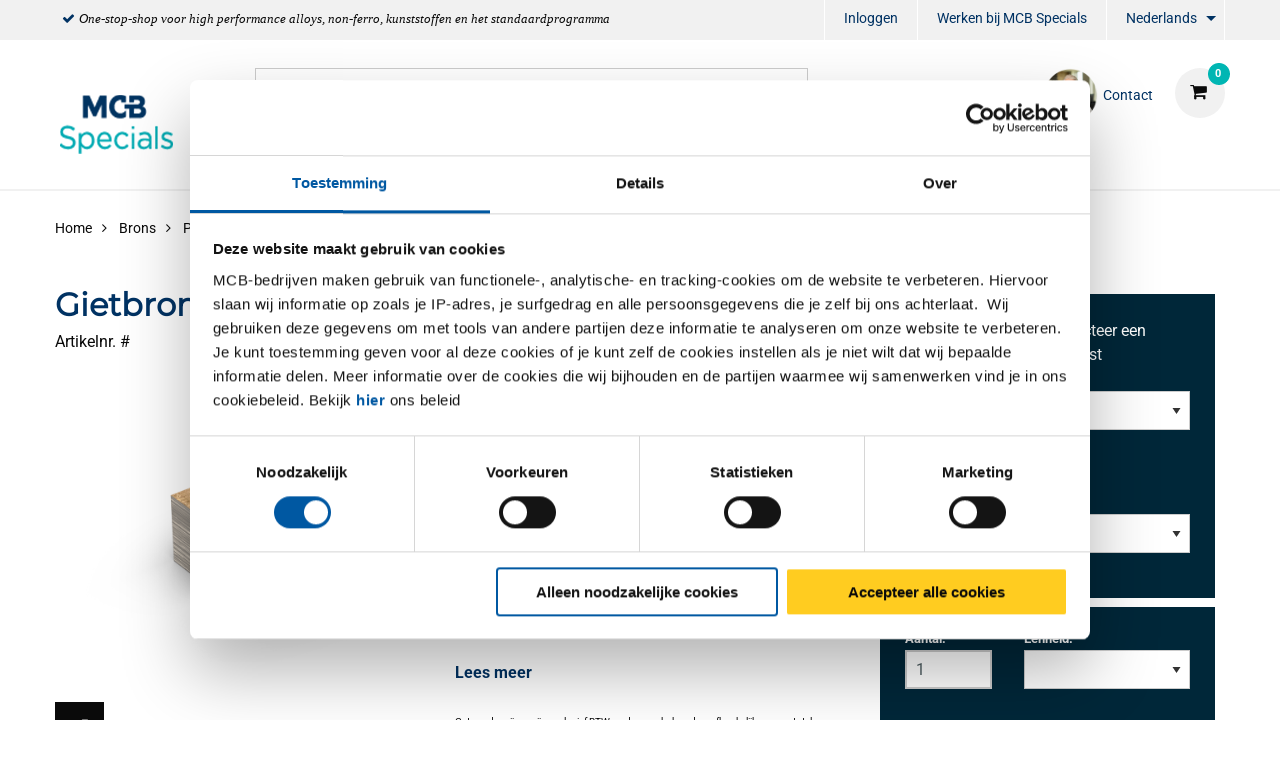

--- FILE ---
content_type: text/html;charset=UTF-8
request_url: https://www.mcbspecials.eu/nl/brons/profiel-staf/vierkant/gietbrons-rg-7-cusn7zn4pb7-c-vierkant/p/2950-0011
body_size: 17425
content:
<!DOCTYPE html PUBLIC "-//W3C//DTD XHTML 1.0 Transitional//EN" "http://www.w3c.org/TR/xhtml1/DTD/xhtml1-transitional.dtd">
<html prefix="og: http://ogp.me/ns#" class="no-js"><head><title>Gietbrons Rg 7 CuSn7Zn4Pb7-C vierkant | MCB Specials</title><script src="/wro/392354729485319/js-jquery.js" type="text/javascript"></script><script src="https://maps.googleapis.com/maps/api/js?v=3&amp;key=AIzaSyBQk7-cD2TXIhF6j7uOyl4Ogxx9RLuQ0lA"></script><script src="/wro/392354729485319/js-vendor.js" type="text/javascript"></script><meta content="text/html; charset=UTF-8" http-equiv="Content-Type"/><meta content="IE=edge" http-equiv="X-UA-Compatible"/><meta content="width=device-width, initial-scale=1.0, user-scalable=no" name="viewport"/><meta content="Gietbrons Rg 7 CuSn7Zn4Pb7-C vierkant | MCB Specials" name="og:title"/><meta content="Gietbrons Rg 7 CuSn7Zn4Pb7-C vierkant" name="og:description"/><meta content="https://www.mcbspecials.eu/nl/brons/profiel-staf/vierkant/gietbrons-rg-7-cusn7zn4pb7-c-vierkant/p/2950-0011" name="og:url"/><meta content="/medias/2950-0011-Brons-Vierkant.png?context=[base64]" name="og:image"/><meta content="Gietbrons Rg 7 CuSn7Zn4Pb7-C vierkant" name="description"/><meta content="index,follow" name="robots"/><link href="https://www.mcbspecials.eu/nl/brons/profiel-staf/vierkant/gietbrons-rg-7-cusn7zn4pb7-c-vierkant/p/2950-0011" rel="canonical"/><link href="https://www.mcbspecials.eu/de/bronze/profil/vierkant/gu%c3%9fbronze-rg-7-cusn7zn4pb7-c-vierkant/p/2950-0011" hreflang="de" rel="alternate"/><link href="https://www.mcbspecials.eu/fr/bronze-/profil/carr%c3%a9/bronze-%c3%a1-l%27%c3%a9tain-carr%c3%a9-rg-7-cusn7zn4pb7-c/p/2950-0011" hreflang="fr" rel="alternate"/><link href="https://www.mcbspecials.eu/en/bronze/profile/square/cast-bronze-rg-7-cusn7zn4pb7-c-square/p/2950-0011" hreflang="en" rel="alternate"/><link href="//fonts.googleapis.com/css?family=Roboto:400,300italic,400italic,700,700italic" rel="stylesheet"/><link href="//fonts.googleapis.com/css?family=Dosis:400,300,500,600" rel="stylesheet"/><link href="/wro/392354729485319/hamel-css.css" type="text/css" rel="stylesheet"/><script type="text/javascript">var csrf_token="FtwwnZt3fTuGhSaKFaoLWXYwhExpXziYaqd5VXcXw2RqtoGZWYoQNetFvBTPavnD";</script>
<link href="/_ui/desktop/common/images/favicon-32x32.png" media="all" type="image/x-icon" rel="icon"/><script>
                dataLayer = [{"event":"view_item","ecommerce":{"variants":[{"id":"2950-0011-32","name":"Gietbrons Rg 7 CuSn7Zn4Pb7-C vierkant 32 mm ","category":"Metaal/Brons/Profiel-staf/Vierkant","list":"PDP"},{"id":"2950-0011-42","name":"Gietbrons Rg 7 CuSn7Zn4Pb7-C vierkant 42 mm ","category":"Metaal/Brons/Profiel-staf/Vierkant","list":"PDP"},{"id":"2950-0011-52","name":"Gietbrons Rg 7 CuSn7Zn4Pb7-C vierkant 52 mm ","category":"Metaal/Brons/Profiel-staf/Vierkant","list":"PDP"}],"product":"2950-0011","name":"Gietbrons Rg 7 CuSn7Zn4Pb7-C vierkant","groupedProduct":"2950-0011","isGroupedProduct":true,"category":"Metaal/Brons/Profiel-staf/Vierkant"}}];
                dataLayer.push();
            </script><script>(function (w, d, s, l, i) {
                w[l] = w[l] || [];
                w[l].push({
                    'gtm.start':
                        new Date().getTime(), event: 'gtm.js'
                });
                var f = d.getElementsByTagName(s)[0],
                    j = d.createElement(s), dl = l != 'dataLayer' ? '&l=' + l : '';
                j.async = true;
                j.src =
                    '//www.googletagmanager.com/gtm.js?id=' + i + dl;
                f.parentNode.insertBefore(j, f);
            })(window, document, 'script', 'dataLayer', 'GTM-NRR2NZB');</script><script type="text/javascript" src="/wro/392354729485319/js-analyticsmediator.js"><!-- empty --></script>
</head><body itemtype="http://schema.org/WebPage" itemscope="" role="main" class="page-defaultpdp pageType-ProductPage template-pages-product-productDetailsPage  smartedit-page-uid-defaultpdp smartedit-page-uuid-eyJpdGVtSWQiOiJkZWZhdWx0cGRwIiwiY2F0YWxvZ0lkIjoiSEFNRUwtQ05UIiwiY2F0YWxvZ1ZlcnNpb24iOiJPbmxpbmUifQ== smartedit-catalog-version-uuid-HAMEL-CNT/Online   language-nl"><noscript><iframe style="display:none;visibility:hidden" width="0" height="0" src="//www.googletagmanager.com/ns.html?id=GTM-NRR2NZB"></iframe></noscript><input value="nl" id="currentLang" type="hidden"/><input value="true" id="gaEnabled" type="hidden"/><div class="main_wrapper" id="page"><div id="saperror">Momenteel werken wij aan onze webportal. Onze excuses voor het ongemak. Neem contact op met onze afdeling Verkoop +31 (0)40 20 88 582</div><div id="sappricepdperror">Momenteel kan de prijs voor dit artikel niet worden getoond. Probeer het later nog eens of neem contact op met onze afdeling Verkoop +31 (0)40 - 20 88 582 of stuur een e-mail naar verkoop@mcb.nl</div><div id="productonlinepdperror">Dit product is momenteel niet leverbaar.</div><div id="headerinfo"></div><header id="header"><div class="header__top hide-for-small-only"><div class="header__top__metanav row"><div class="metanav__ubr medium-6 large-7 columns"><ul class="menu"><li class="ubr__item "><i class="fa fa-check"></i><p class="t-gray">One-stop-shop voor high performance alloys, non-ferro, kunststoffen en het standaardprogramma</p></li></ul></div><div class="medium-6 large-5 columns"><ul role="menubar" data-disable-hover="true" data-click-open="true" data-dropdown-menu="msrkg9-dropdown-menu" class="dropdown menu" id="header__metanav"><li class="metanav__login is-down-arrow"></li><li role="menuitem" class="metanav__customer-service"><a href="https://www.mcbgroup.eu/vacatures/" title="Werken bij MCB Specials" target="_blank" rel="noopener noreferrer">Werken bij MCB Specials</a></li><li aria-label="NL" aria-expanded="false" aria-haspopup="true" role="menuitem" class="metanav__language is-dropdown-submenu-parent is-down-arrow"><a href="#" id="metanav__NL">Nederlands</a><ul id="metanav_lang_list" role="menu" aria-hidden="true" data-submenu="" class="menu submenu is-dropdown-submenu first-sub vertical"><li class="is-submenu-item is-dropdown-submenu-item" role="menuitem"><a href="?lang=de" id="metanav__DE">Duits</a></li><li class="is-submenu-item is-dropdown-submenu-item" role="menuitem"><a href="?lang=fr" id="metanav__FR">Frans</a></li><li class="is-submenu-item is-dropdown-submenu-item" role="menuitem"><a href="?lang=en" id="metanav__EN">Engels</a></li></ul></li></ul></div></div></div><div class="header__main"><div class="row align-middle"><div class="small-4 columns show-for-small-only"><ul id="hamburger" class="menu"><li><a aria-controls="header__navigation" data-toggle="header__navigation"><i class="fa fa-bars"></i><span>MENU</span></a></li></ul></div><div class="small-4 medium-2 columns"><div id="logo"><a href="/nl/"><img data-interchange="[/medias/Specials-Logo.png?context=[base64], small], [/medias/Specials-Logo.png?context=[base64], medium], [/medias/Specials-Logo.png?context=[base64], large]" class="" title="" alt="" src=""/></a></div></div><div class="small-4 columns show-for-small-only"> </div><div class="small-12 medium-10 columns"><div class="row header__main__search"><div class="small-12 medium-6 large-7 columns small-order-2 medium-order-1"><form action="/nl/search"><label class="search_label"><input name="text" id="search" class="float-left" placeholder="Zoeken" type="search"/><a href="#" id="search-icon"><i class="fa fa-search"></i></a></label></form></div><div class="small-12 medium-6 large-5 columns small-order-1 medium-order-2"><div data-href="/cart" id="header__cart"><i class="fa fa-shopping-cart"></i></div><div class="hide-for-small-only" id="header_questions"><a id="header_questions_link" href="/nl/contact"><img data-interchange="[/medias/Albert-van-Bommel.png?context=[base64], small], [/medias/Albert-van-Bommel.png?context=[base64], medium], [/medias/Albert-van-Bommel.png?context=[base64], large]" class="sp_profilepic" title="" alt="" src=""/><dl><dt class="sp_title">Contact</dt><dd data-contactInfoText="{0}" class="sp_telephone"></dd></dl></a></div></div></div><div class="row header__main__navigation"><nav data-toggler=".expanded" id="header__navigation"><ul data-closing-time="2000" data-responsive-menu="accordion medium-dropdown" class="dropdown menu lvl1"><li><a>Producten</a><ul class="menu lvl2 no-visible"><li class="is-active"><a href="/nl/titaan/c/001016" title="Titaan">Titaan</a><ul class="menu lvl3"><li><div class="row"><div class="small-12 medium-4 large-4 columns"><dl class="navigation_bar_links"><dd><a href="/nl/platen/c/0010160009" title="Platen">Platen</a><dt class="yCmsComponent">
<a href="/nl/vlak/c/00101600090020" title="Vlak">Vlak</a></dt></dd></dl></div><div class="small-12 medium-4 large-4 columns"><dl class="navigation_bar_links"><dd><a href="/nl/buizen/c/0010160002" title="Buizen">Buizen</a><dt class="yCmsComponent">
<a href="/nl/rond/c/00101600020002" title="Rond">Rond</a></dt></dd></dl></div><div class="small-12 medium-4 large-4 columns"><dl class="navigation_bar_links"><dd><a href="/nl/profiel-staf/c/0010160008" title="Staven">Staven</a><dt class="yCmsComponent">
<a href="/nl/rond/c/00101600080002" title="Rond">Rond</a></dt></dd></dl></div></div></li></ul></li><li class=""><a href="/nl/nickel-alloys/c/001018" title="Nickel Alloys">Nickel Alloys</a><ul class="menu lvl3"><li><div class="row"><div class="small-12 medium-4 large-4 columns"><dl class="navigation_bar_links"><dd><a href="/nl/platen/c/0010180009" title="Platen">Platen</a><dt class="yCmsComponent">
<a href="/nl/vlak/c/00101800090020" title="Vlak">Vlak</a></dt></dd></dl></div><div class="small-12 medium-4 large-4 columns"><dl class="navigation_bar_links"><dd><a href="/nl/buizen/c/0010180002" title="Buizen">Buizen</a><dt class="yCmsComponent">
<a href="/nl/rond/c/00101800020002" title="Rond">Rond</a></dt></dd></dl></div><div class="small-12 medium-4 large-4 columns"><dl class="navigation_bar_links"><dd><a href="/nl/profiel-staf/c/0010180008" title="Staven">Staven</a><dt class="yCmsComponent">
<a href="/nl/rond/c/00101800080002" title="Rond">Rond</a></dt></dd></dl></div></div></li></ul></li><li class=""><a href="/nl/hoogwaardig-rvs/c/001019" title="Hoogwaardig RVS">Hoogwaardig RVS</a><ul class="menu lvl3"><li><div class="row"><div class="small-12 medium-4 large-4 columns"><dl class="navigation_bar_links"><dd><a href="/nl/platen/c/0010190009" title="Platen">Platen</a><dt class="yCmsComponent">
<a href="/nl/vlak/c/00101900090020" title="Vlak">Vlak</a></dt></dd></dl></div></div></li></ul></li><li class=""><a href="/nl/koper/c/001004" title="Koper">Koper</a><ul class="menu lvl3"><li><div class="row"><div class="small-12 medium-4 large-4 columns"><dl class="navigation_bar_links"><dd><a href="/nl/koper-platen/c/0010040009" title="Platen">Platen</a><dt class="yCmsComponent">
<a href="/nl/vlak/c/00100400090020" title="Vlak">Vlak</a></dt></dd></dl><dl class="navigation_bar_links"><dd><a href="/nl/brons-div/c/001007" title="Diversen">Diversen</a><dt class="yCmsComponent">
<a href="/nl/vlak/c/00100700090020" title="Platen Vlak">Platen Vlak</a></dt></dd></dl></div><div class="small-12 medium-4 large-4 columns"><dl class="navigation_bar_links"><dd><a href="/nl/koper-buizen/c/0010040002" title="Buizen">Buizen</a><dt class="yCmsComponent">
<a href="/nl/rond/c/00100400020002" title="Rond">Rond</a></dt></dd></dl></div><div class="small-12 medium-4 large-4 columns"><dl class="navigation_bar_links"><dd><a href="/nl/koper-profielen-en-staven/c/0010040008" title="Staven">Staven</a><dt class="yCmsComponent">
<a href="/nl/rond/c/00100400080002" title="Rond">Rond</a></dt><dt class="yCmsComponent">
<a href="/nl/vierkant/c/00100400080003" title="Vierkant">Vierkant</a></dt><dt class="yCmsComponent">
<a href="/nl/plat/c/00100400080001" title="Plat">Plat</a></dt></dd></dl></div></div></li></ul></li><li class=""><a href="/nl/messing/c/001005" title="Messing">Messing</a><ul class="menu lvl3"><li><div class="row"><div class="small-12 medium-4 large-4 columns"><dl class="navigation_bar_links"><dd><a href="/nl/messing-platen/c/0010050009" title="Platen">Platen</a><dt class="yCmsComponent">
<a href="/nl/vlak/c/00100500090020" title="Vlak">Vlak</a></dt></dd></dl><dl class="navigation_bar_links"><dd><a href="/nl/brons-div/c/001007" title="Diversen">Diversen</a><dt class="yCmsComponent">
<a href="/nl/vlak/c/00100700090020" title="Platen Vlak">Platen Vlak</a></dt></dd></dl></div><div class="small-12 medium-4 large-4 columns"><dl class="navigation_bar_links"><dd><a href="/nl/messing-buizen/c/0010050002" title="Buizen">Buizen</a><dt class="yCmsComponent">
<a href="/nl/rond/c/00100500020002" title="Rond">Rond</a></dt></dd></dl></div><div class="small-12 medium-4 large-4 columns"><dl class="navigation_bar_links"><dd><a href="/nl/messing-profielen-en-staven/c/0010050008" title="Profielen en Staven">Profielen en Staven</a><dt class="yCmsComponent">
<a href="/nl/rond/c/00100500080002" title="Rond">Rond</a></dt><dt class="yCmsComponent">
<a href="/nl/vierkant/c/00100500080003" title="Vierkant">Vierkant</a></dt><dt class="yCmsComponent">
<a href="/nl/plat/c/00100500080001" title="Plat">Plat</a></dt><dt class="yCmsComponent">
<a href="/nl/hoek/c/00100500080011" title="Hoek">Hoek</a></dt><dt class="yCmsComponent">
<a href="/nl/t/c/00100500080017" title="T profiel">T profiel</a></dt><dt class="yCmsComponent">
<a href="/nl/u/c/00100500080019" title="U profiel">U profiel</a></dt><dt class="yCmsComponent">
<a href="/nl/zeskant/c/00100500080004" title="Zeskant">Zeskant</a></dt></dd></dl></div></div></li></ul></li><li class=""><a href="/nl/brons/c/001017" title="Brons">Brons</a><ul class="menu lvl3"><li><div class="row"><div class="small-12 medium-4 large-4 columns"><dl class="navigation_bar_links"><dd><a href="/nl/bus/c/0010170003" title="Bus">Bus</a></dd></dl></div><div class="small-12 medium-4 large-4 columns"><dl class="navigation_bar_links"><dd><a href="/nl/profiel-staf/c/0010170008" title="Staven">Staven</a><dt class="yCmsComponent">
<a href="/nl/plat/c/00101700080001" title="Plat">Plat</a></dt><dt class="yCmsComponent">
<a href="/nl/rond/c/00101700080002" title="Rond">Rond</a></dt></dd></dl></div></div></li></ul></li><li class=""><a href="/nl/kunststof/c/003006" title="Kunststof">Kunststof</a></li><li class=""><a href="/nl/rvs/c/001002" title="RVS">RVS</a><ul class="menu lvl3"><li><div class="row"><div class="small-12 medium-4 large-4 columns"><dl class="navigation_bar_links"><dd><a href="/nl/rvs-platen/c/0010020009" title="Platen">Platen</a><dt class="yCmsComponent">
<a href="/nl/vlak/c/00100200090020" title="Vlak">Vlak</a></dt><dt class="yCmsComponent">
<a href="/nl/borstel/c/00100200090060" title="Geborsteld">Geborsteld</a></dt><dt class="yCmsComponent">
<a href="/nl/tranen/c/00100200090018" title="Tranen">Tranen</a></dt><dt class="yCmsComponent">
<a href="/nl/dessin/c/00100200090005" title="Dessin">Dessin</a></dt><dt class="yCmsComponent">
<a href="/nl/geslepen/c/00100200090115" title="Geslepen">Geslepen</a></dt><dt class="yCmsComponent">
<a href="/nl/geperforeerd/c/00100200090069" title="Geperforeerd">Geperforeerd</a></dt></dd></dl><dl class="navigation_bar_links"><dd></dd></dl></div><div class="small-12 medium-4 large-4 columns"><dl class="navigation_bar_links"><dd><a href="/nl/rvs-buizen/c/0010020002" title="Buizen">Buizen</a><dt class="yCmsComponent">
<a href="/nl/rond/c/00100200020002" title="Rond">Rond</a></dt><dt class="yCmsComponent">
<a href="/nl/vierkant/c/00100200020003" title="Vierkant">Vierkant</a></dt><dt class="yCmsComponent">
<a href="/nl/rechthoekig/c/00100200020015" title="Rechthoekig">Rechthoekig</a></dt><dt class="yCmsComponent">
<a href="/nl/plat-ovaal/c/00100200020014" title="Plat-Ovaal">Plat-Ovaal</a></dt></dd></dl></div><div class="small-12 medium-4 large-4 columns"><dl class="navigation_bar_links"><dd><a href="/nl/rvs-profielen-en-staven/c/0010020008" title="Profielen en Staven">Profielen en Staven</a><dt class="yCmsComponent">
<a href="/nl/rond/c/00100200080002" title="Rond">Rond</a></dt><dt class="yCmsComponent">
<a href="/nl/vierkant/c/00100200080003" title="Vierkant">Vierkant</a></dt><dt class="yCmsComponent">
<a href="/nl/plat/c/00100200080001" title="Plat">Plat</a></dt><dt class="yCmsComponent">
<a href="/nl/hoek/c/00100200080011" title="Hoek">Hoek</a></dt><dt class="yCmsComponent">
<a href="/nl/t/c/00100200080017" title="T profiel">T profiel</a></dt><dt class="yCmsComponent">
<a href="/nl/u/c/00100200080019" title="U profiel">U profiel</a></dt><dt class="yCmsComponent">
<a href="/nl/zeskant/c/00100200080004" title="Zeskant">Zeskant</a></dt><dt class="yCmsComponent">
<a href="/nl/h-i/c/00100200080008" title="H &#43; I profiel">H &#43; I profiel</a></dt></dd></dl></div></div></li></ul></li><li class=""><a href="/nl/aluminium/c/001001" title="Aluminium">Aluminium</a><ul class="menu lvl3"><li><div class="row"><div class="small-12 medium-4 large-4 columns"><dl class="navigation_bar_links"><dd><a href="/nl/aluminium-platen/c/0010010009" title="Platen">Platen</a><dt class="yCmsComponent">
<a href="/nl/vlak/c/00100100090020" title="Vlak">Vlak</a></dt><dt class="yCmsComponent">
<a href="/nl/tranen/c/00100100090018" title="Tranen">Tranen</a></dt><dt class="yCmsComponent">
<a href="/nl/dessin/c/00100100090005" title="Dessin">Dessin</a></dt><dt class="yCmsComponent">
<a href="/nl/gelakt/c/00100100090032" title="Gelakt">Gelakt</a></dt><dt class="yCmsComponent">
<a href="/nl/geperforeerd/c/00100100090069" title="Geperforeerd">Geperforeerd</a></dt></dd></dl></div><div class="small-12 medium-4 large-4 columns"><dl class="navigation_bar_links"><dd><a href="/nl/aluminium-buizen/c/0010010002" title="Buizen">Buizen</a><dt class="yCmsComponent">
<a href="/nl/rond/c/00100100020002" title="Rond">Rond</a></dt><dt class="yCmsComponent">
<a href="/nl/vierkant/c/00100100020003" title="Vierkant">Vierkant</a></dt><dt class="yCmsComponent">
<a href="/nl/rechthoekig/c/00100100020015" title="Rechthoekig">Rechthoekig</a></dt></dd></dl></div><div class="small-12 medium-4 large-4 columns"><dl class="navigation_bar_links"><dd><a href="/nl/aluminium-profielen-en-staven/c/0010010008" title="Staven">Staven</a><dt class="yCmsComponent">
<a href="/nl/zeskant/c/00100100080004" title="Zeskant">Zeskant</a></dt><dt class="yCmsComponent">
<a href="/nl/plat/c/00100100080001" title="Plat">Plat</a></dt><dt class="yCmsComponent">
<a href="/nl/rond/c/00100100080002" title="Rond">Rond</a></dt><dt class="yCmsComponent">
<a href="/nl/vierkant/c/00100100080003" title="Vierkant">Vierkant</a></dt></dd></dl><dl class="navigation_bar_links"><dd><a href="/nl/aluminium-profielen-en-staven/c/0010010008" title="Profielen">Profielen</a><dt class="yCmsComponent">
<a href="/nl/hoek/c/00100100080011" title="Hoek">Hoek</a></dt><dt class="yCmsComponent">
<a href="/nl/t/c/00100100080017" title="T profiel">T profiel</a></dt><dt class="yCmsComponent">
<a href="/nl/u/c/00100100080019" title="U profiel">U profiel</a></dt></dd></dl></div></div></li></ul></li><li class=""><a href="/nl/staal/c/001003" title="Staal">Staal</a><ul class="menu lvl3"><li><div class="row"><div class="small-12 medium-4 large-4 columns"><dl class="navigation_bar_links"><dd><a href="/nl/staal-platen/c/0010030009" title="Platen">Platen</a><dt class="yCmsComponent">
<a href="/nl/vlak/c/00100300090020" title="Vlak">Vlak</a></dt><dt class="yCmsComponent">
<a href="/nl/tranen/c/00100300090018" title="Tranen">Tranen</a></dt><dt class="yCmsComponent">
<a href="/nl/gelakt/c/00100300090032" title="Gelakt">Gelakt</a></dt><dt class="yCmsComponent">
<a href="/nl/geperforeerd/c/00100300090069" title="Geperforeerd">Geperforeerd</a></dt></dd></dl><dl class="navigation_bar_links"><dd><a href="/nl/staal-blanke-profielen-en-staven/c/0010030011" title="Blanke Profielen en Staven">Blanke Profielen en Staven</a><dt class="yCmsComponent">
<a href="/nl/rond/c/00100300110002" title="Rond">Rond</a></dt><dt class="yCmsComponent">
<a href="/nl/vierkant/c/00100300110003" title="Vierkant">Vierkant</a></dt><dt class="yCmsComponent">
<a href="/nl/zeskant/c/00100300110004" title="Zeskant">Zeskant</a></dt><dt class="yCmsComponent">
<a href="/nl/plat/c/00100300110001" title="Plat">Plat</a></dt><dt class="yCmsComponent">
<a href="/nl/hoek/c/00100300110011" title="Hoek">Hoek</a></dt></dd></dl></div><div class="small-12 medium-4 large-4 columns"><dl class="navigation_bar_links"><dd><a href="/nl/staal-buizen/c/0010030002" title="Buizen">Buizen</a><dt class="yCmsComponent">
<a href="/nl/rond/c/00100300020002" title="Rond">Rond</a></dt><dt class="yCmsComponent">
<a href="/nl/vierkant/c/00100300020003" title="Vierkant">Vierkant</a></dt><dt class="yCmsComponent">
<a href="/nl/rechthoekig/c/00100300020015" title="Rechthoekig">Rechthoekig</a></dt><dt class="yCmsComponent">
<a href="/nl/speciaal/c/00100300020016" title="Speciaal">Speciaal</a></dt><dt class="yCmsComponent">
<a href="/nl/plat-ovaal/c/00100300020014" title="Plat-Ovaal">Plat-Ovaal</a></dt></dd></dl></div><div class="small-12 medium-4 large-4 columns"><dl class="navigation_bar_links"><dd><a href="/nl/stalen-profielen-en-staven/c/0010030008" title="Staven">Staven</a><dt class="yCmsComponent">
<a href="/nl/rond/c/00100300080002" title="Rond">Rond</a></dt><dt class="yCmsComponent">
<a href="/nl/vierkant/c/00100300080003" title="Vierkant">Vierkant</a></dt><dt class="yCmsComponent">
<a href="/nl/plat/c/00100300080001" title="Plat">Plat</a></dt></dd></dl><dl class="navigation_bar_links"><dd><a href="/nl/stalen-profielen-en-staven/c/0010030008" title="Profielen">Profielen</a><dt class="yCmsComponent">
<a href="/nl/hoek/c/00100300080011" title="Hoek">Hoek</a></dt><dt class="yCmsComponent">
<a href="/nl/t/c/00100300080017" title="T profiel">T profiel</a></dt><dt class="yCmsComponent">
<a href="/nl/u/c/00100300080019" title="U profiel">U profiel</a></dt><dt class="yCmsComponent">
<a href="/nl/h-i/c/00100300080008" title="H &#43; I profiel">H &#43; I profiel</a></dt><dt class="yCmsComponent">
<a href="/nl/vloerafdekhoek/c/00100300080021" title="Vloerafdekhoek">Vloerafdekhoek</a></dt><dt class="yCmsComponent">
<a href="/nl/opendoos/c/00100300080082" title="Opendoos profiel">Opendoos profiel</a></dt><dt class="yCmsComponent">
<a href="/nl/rail/c/00100300080085" title="Rail profiel">Rail profiel</a></dt></dd></dl></div></div></li></ul></li><li class=""><a href="/nl/fittingen/c/0010020005" title="Fittingen">Fittingen</a><ul class="menu lvl3"><li><div class="row"><div class="small-12 medium-4 large-4 columns"><dl class="navigation_bar_links"><dd><a href="/nl/afsluiters/c/00100200050502" title="Afsluiters">Afsluiters</a><dt class="yCmsComponent">
<a href="/nl/kogelkraan-1-dlg-bar-stock/c/001002000505020525" title="Kogelafsluiter">Kogelafsluiter</a></dt><dt class="yCmsComponent">
<a href="/nl/schuifafsluiter-fb/c/001002000505020578" title="Schuifafsluiter">Schuifafsluiter</a></dt><dt class="yCmsComponent">
<a href="/nl/strainer/c/001002000505020599" title="Strainer">Strainer</a></dt><dt class="yCmsComponent">
<a href="/nl/terugslagklep-swing-type-rb/c/001002000505020603" title="Terugslagklep">Terugslagklep</a></dt></dd></dl><dl class="navigation_bar_links"><dd><a href="/nl/3000-lbs---npt-draadfittingen/c/00100200050500" title="3000 lbs fittingen NPT/SW">3000 lbs fittingen NPT/SW</a><dt class="yCmsComponent">
<a href="/nl/knie-45gr-bi-bi/c/001002000505000518" title="Knie">Knie</a></dt><dt class="yCmsComponent">
<a href="/nl/koppeling-bi-bi-conisch/c/001002000505000534" title="Koppeling">Koppeling</a></dt><dt class="yCmsComponent">
<a href="/nl/lasnippel/c/001002000505000554" title="Lasnippel">Lasnippel</a></dt><dt class="yCmsComponent">
<a href="/nl/pijpnippel/c/001002000505000576" title="Pijpnippel">Pijpnippel</a></dt><dt class="yCmsComponent">
<a href="/nl/ronde-dop/c/001002000505000577" title="Ronde dop">Ronde dop</a></dt><dt class="yCmsComponent">
<a href="/nl/sok/c/001002000505000595" title="Sok">Sok</a></dt><dt class="yCmsComponent">
<a href="/nl/t-stuk/c/001002000505000605" title="T-Stuk">T-Stuk</a></dt><dt class="yCmsComponent">
<a href="/nl/verloopnippel/c/001002000505000612" title="Verloopnippel">Verloopnippel</a></dt><dt class="yCmsComponent">
<a href="/nl/verloopring/c/001002000505000613" title="Verloopring">Verloopring</a></dt><dt class="yCmsComponent">
<a href="/nl/verloopsok/c/001002000505000615" title="Verloopsok">Verloopsok</a></dt><dt class="yCmsComponent">
<a href="/nl/zeskant-plug/c/001002000505000624" title="Zeskant plug">Zeskant plug</a></dt><dt class="yCmsComponent">
<a href="/nl/zeskantnippel/c/001002000505000626" title="Zeskantnippel">Zeskantnippel</a></dt></dd></dl></div><div class="small-12 medium-4 large-4 columns"><dl class="navigation_bar_links"><dd><a href="/nl/bsp-draadfittingen/c/00100200050501" title="Draadfittingen BSP">Draadfittingen BSP</a><dt class="yCmsComponent">
<a href="/nl/draadbocht/c/001002000505010505" title="Draadbocht">Draadbocht</a></dt><dt class="yCmsComponent">
<a href="/nl/draadnippel/c/001002000505010508" title="Draadnippel">Draadnippel</a></dt><dt class="yCmsComponent">
<a href="/nl/kap-zeskant/c/001002000505010509" title="Kap zeskant">Kap zeskant</a></dt><dt class="yCmsComponent">
<a href="/nl/knie-45gr-bi-bi/c/001002000505010518" title="Knie">Knie</a></dt><dt class="yCmsComponent">
<a href="/nl/koppeling-bi-bi-conisch/c/001002000505010534" title="Koppeling">Koppeling</a></dt><dt class="yCmsComponent">
<a href="/nl/kruisstuk/c/001002000505010548" title="Kruisstuk">Kruisstuk</a></dt><dt class="yCmsComponent">
<a href="/nl/lasnippel/c/001002000505010554" title="Lasnippel">Lasnippel</a></dt><dt class="yCmsComponent">
<a href="/nl/pijpnippel/c/001002000505010576" title="Pijpnippel">Pijpnippel</a></dt><dt class="yCmsComponent">
<a href="/nl/ronde-dop/c/001002000505010577" title="Ronde dop">Ronde dop</a></dt><dt class="yCmsComponent">
<a href="/nl/slangpilaar-zeskant-bu/c/001002000505010582" title="Slangpilaar zeskant">Slangpilaar zeskant</a></dt><dt class="yCmsComponent">
<a href="/nl/sok/c/001002000505010595" title="Sok">Sok</a></dt><dt class="yCmsComponent">
<a href="/nl/t-stuk/c/001002000505010605" title="T-Stuk">T-Stuk</a></dt><dt class="yCmsComponent">
<a href="/nl/verloopnippel/c/001002000505010612" title="Verloopnippel">Verloopnippel</a></dt><dt class="yCmsComponent">
<a href="/nl/verloopring/c/001002000505010613" title="Verloopring">Verloopring</a></dt><dt class="yCmsComponent">
<a href="/nl/verloopsok/c/001002000505010615" title="Verloopsok">Verloopsok</a></dt><dt class="yCmsComponent">
<a href="/nl/vierkantplug/c/001002000505010616" title="Vierkantplug">Vierkantplug</a></dt><dt class="yCmsComponent">
<a href="/nl/zeskantmoer/c/001002000505010625" title="Zeskantmoer">Zeskantmoer</a></dt><dt class="yCmsComponent">
<a href="/nl/zeskantnippel/c/001002000505010626" title="Zeskantnippel">Zeskantnippel</a></dt><dt class="yCmsComponent">
<a href="/nl/zeskantplug/c/001002000505010627" title="Zeskantplug">Zeskantplug</a></dt></dd></dl></div><div class="small-12 medium-4 large-4 columns"><dl class="navigation_bar_links"><dd><a href="/nl/beugels/c/00100200050503" title="Beugels">Beugels</a><dt class="yCmsComponent">
<a href="/nl/pijpbeugel/c/001002000505030563" title="Pijpbeugel">Pijpbeugel</a></dt><dt class="yCmsComponent">
<a href="/nl/kapbeugel/c/001002000505030510" title="Kapbeugel">Kapbeugel</a></dt></dd></dl><dl class="navigation_bar_links"><dd><a href="/nl/lasfittingen/c/00100200050505" title="Lasfittingen">Lasfittingen</a><dt class="yCmsComponent">
<a href="/nl/boordring/c/001002000505050504" title="Boordring">Boordring</a></dt><dt class="yCmsComponent">
<a href="/nl/lasbocht-45-gr/c/001002000505050550" title="Lasbocht">Lasbocht</a></dt><dt class="yCmsComponent">
<a href="/nl/laskap/c/001002000505050553" title="Laskap">Laskap</a></dt><dt class="yCmsComponent">
<a href="/nl/lasverloop-concentrisch/c/001002000505050556" title="Lasverloop">Lasverloop</a></dt><dt class="yCmsComponent">
<a href="/nl/t-stuk-getrokken/c/001002000505050601" title="T- stuk">T- stuk</a></dt><dt class="yCmsComponent">
<a href="/nl/stub-ends/c/001002000505050620" title="Stub-end">Stub-end</a></dt></dd></dl><dl class="navigation_bar_links"><dd><a href="/nl/flenzen/c/00100200050504" title="Flenzen">Flenzen</a><dt class="yCmsComponent">
<a href="/nl/blindflens-astm/c/001002000505040501" title="Blindflens">Blindflens</a></dt><dt class="yCmsComponent">
<a href="/nl/draadflens-astm/c/001002000505040506" title="Draadflens">Draadflens</a></dt><dt class="yCmsComponent">
<a href="/nl/overschuifflens-aluminium-blank/c/001002000505040558" title="Overschuifflens">Overschuifflens</a></dt><dt class="yCmsComponent">
<a href="/nl/socket-weld-flens-astm/c/001002000505040594" title="Socket-weld flens">Socket-weld flens</a></dt><dt class="yCmsComponent">
<a href="/nl/vlakke-lasflens-type-01a/c/001002000505040617" title="Vlakke lasflens">Vlakke lasflens</a></dt><dt class="yCmsComponent">
<a href="/nl/voorlasflens-type-11/c/001002000505040621" title="Voorlasflens">Voorlasflens</a></dt></dd></dl></div></div></li></ul></li></ul></li><li><a>Services</a><ul class="menu lvl2 no-visible"><li class="is-active"><a href="/nl/serviceCustomization" title="Maatwerk">Maatwerk</a><ul class="menu lvl3"><li><div class="row"><div class="small-12 medium-4 large-4 columns"><dl class="navigation_bar_links"><dd><a href="https://content.mcbspecials.eu/nl/aluminium-plaat-op-maat" title="Aluminium Plaat op Maat">Aluminium Plaat op Maat</a></dd></dl><dl class="navigation_bar_links"><dd><a href="/nl/verpakking" title="Verpakking">Verpakking</a></dd></dl></div></div></li></ul></li><li class=""><a href="/nl/serviceLogistics" title="Logistiek">Logistiek</a></li><li class=""><a href="/nl/serviceAdvice" title="Kenniscentrum">Kenniscentrum</a><ul class="menu lvl3"><li><div class="row"><div class="small-12 medium-4 large-4 columns"><dl class="navigation_bar_links"><dd><a href="/nl/productadvies" title="Productadvies">Productadvies</a></dd></dl><dl class="navigation_bar_links"><dd><a href="/nl/campus" title="MCB Campus">MCB Campus</a></dd></dl><dl class="navigation_bar_links"><dd><a href="/nl/apps" title="MCB app">MCB app</a></dd></dl></div></div></li></ul></li><li class=""><a href="/nl/downloads" title="Documentatie">Documentatie</a></li><li class=""><a href="/nl/koersinformatie" title="Koersinformatie">Koersinformatie</a></li></ul></li><li><a href="/nl/Digitalisering" title="Digitalisering">Digitalisering</a><ul class="menu lvl2 no-visible"><li class="is-active"><a href="/nl/digitalisering/scsn" title="SCSN">SCSN</a></li><li class=""><a href="/nl/services/ontzorgen/edi" title="EDI">EDI</a></li><li class=""><a href="/nl/webservices" title="Webservices">Webservices</a></li><li class=""><a href="/nl/VMI" title="VMI">VMI</a></li></ul></li><li><a href="https://content.mcbspecials.eu/nl/duurzaamheid" title="Duurzaamheid">Duurzaamheid</a><ul class="menu lvl2 no-visible"><li class="is-active"><a href="https://content.mcbspecials.eu/core-co2-gereduceerde-metalen" title="CORE: CO2-gereduceerde metalen">CORE: CO2-gereduceerde metalen</a></li><li class=""><a href="https://content.mcbspecials.eu/product-carbon-footprint" title="PCF: Product Carbon Footprint">PCF: Product Carbon Footprint</a></li><li class=""><a href="https://content.mcbspecials.eu/nl/wood4wood-palletrecycling" title="Wood4Wood: Palletrecycling">Wood4Wood: Palletrecycling</a></li></ul></li><li><a>Over MCB Specials</a><ul class="menu lvl2 no-visible"><li class="is-active"><a href="/nl/overons" title="Over ons">Over ons</a></li><li class=""><a href="/nl/blog/authoroverview" title="Onze experts">Onze experts</a></li><li class=""></li><li class=""><a href="/nl/mcbgroup" title="MCB-bedrijven">MCB-bedrijven</a></li><li class=""><a href="/nl/contact" title="Contact">Contact</a></li><li class=""><a href="/nl/Onze%20branches" title="Onze branches">Onze branches</a></li><li class=""><a href="/nl/newsoverview" title="Nieuws">Nieuws</a></li><li class=""><a href="/nl/blogoverview" title="Blogs">Blogs</a></li></ul></li></ul><ul data-closing-time="2000" data-responsive-menu="accordion medium-dropdown" class="dropdown menu mymcb"></ul><ul id="mobile__metanav" class="show-for-small-only"><li id="mobile__metanav__login__placeholder"></li><li id="mobile__metanav__customer"><a href="https://www.mcbgroup.eu/vacatures/" title="Werken bij MCB Specials" target="_blank" rel="noopener noreferrer">Werken bij MCB Specials</a></li><li id="mobile__metanav__language"><select><option data-url="?lang=de" value="de">Duits</option><option data-url="?lang=fr" value="fr">Frans</option><option selected="selected" data-url="?lang=nl" value="nl">Nederlands</option><option data-url="?lang=en" value="en">Engels</option></select></li></ul></nav></div></div></div></div></header><script>
            let pdpData = {"variantDataMap":{"2950-0011-32":{"length":3000.0,"width":32.0,"thickness":0.0,"height":32.0,"diameter":0.0,"productCode":"2950-0011-32","variantName":"Gietbrons Rg 7 CuSn7Zn4Pb7-C vierkant 32 mm ","categoryHierarchy":"Metaal/Brons/Profiel-staf/Vierkant","minOrderQuantity":3,"deliveryUnit":"Meter","longDescription":"Gietbrons Rg 7 CuSn7Zn4Pb7-C vierkant 32 mm ","certificateType":"","salesUnits":[],"showOnShop":true,"orderOnShop":true,"quoteOnShop":true},"2950-0011-42":{"length":3000.0,"width":42.0,"thickness":0.0,"height":42.0,"diameter":0.0,"productCode":"2950-0011-42","variantName":"Gietbrons Rg 7 CuSn7Zn4Pb7-C vierkant 42 mm ","categoryHierarchy":"Metaal/Brons/Profiel-staf/Vierkant","minOrderQuantity":3,"deliveryUnit":"Meter","longDescription":"Gietbrons Rg 7 CuSn7Zn4Pb7-C vierkant 42 mm ","certificateType":"","salesUnits":[],"showOnShop":true,"orderOnShop":true,"quoteOnShop":true},"2950-0011-52":{"length":3000.0,"width":52.0,"thickness":0.0,"height":52.0,"diameter":0.0,"productCode":"2950-0011-52","variantName":"Gietbrons Rg 7 CuSn7Zn4Pb7-C vierkant 52 mm ","categoryHierarchy":"Metaal/Brons/Profiel-staf/Vierkant","minOrderQuantity":3,"deliveryUnit":"Meter","longDescription":"Gietbrons Rg 7 CuSn7Zn4Pb7-C vierkant 52 mm ","certificateType":"","salesUnits":[],"showOnShop":true,"orderOnShop":true,"quoteOnShop":true}},"variationAttributes":["width","length","height"],"dictionary":{"core":{"core_selector_option_placeholder":"-","core_selector_title":"CORE-variant (optioneel)"},"staffelheaderprice":{"KGM":"kg)","PCE":"stuk)","EUR":"stuk)","MTR":"meter)","per":"Prijs (per"},"variationattributetitle":{"radius_1":"Selecteer radius 1:","dn_size":"Selecteer DN maat:","thickness":"Selecteer dikte:","perforation_shape":"Selecteer vorm:","length_fitting":"Selecteer lengte:","outside_diameter_tube":"Selecteer buitendiameter Tube:","length":"Selecteer lengte:","outside_diameter_hose_connection":"Selecteer buitendiameter slangaansluiting:","outside_diameter_flange":"Selecteer buitendiameter flens:","degrees":"Selecteer graden:","perforation_pitch":"Selecteer steek:","thickness_in_sch":"Selecteer dikte in sch:","diameter":"Selecteer diameter:","outside_diameter_2":"Selecteer buitendiameter 2:","perforation_size":"Selecteer afmeting:","outside_diameter_1":"Selecteer buitendiameter:","thickness_1":"Selecteer dikte:","width":"Selecteer breedte:","inch_size_outside_diameter_1":"Selecteer buitendiameter (Inch):","inch_size_outside_diameter_2":"Selecteer buitendiameter (Inch) 2:","thickness_flange":"Selecteer dikte flens:","pressure_stage":"Selecteer druktrap:","height":"Selecteer hoogte:"},"variationattributetitlesingleoption":{"radius_1":"Radius:","dn_size":"DN maat:","thickness":"Dikte:","perforation_shape":"Selecteer vorm:","outside_diameter_tube":"Buitendiameter:","length_fitting":"Lengte:","length":"Lengte:","outside_diameter_hose_connection":"Buitendiameter slangaansluiting:","outside_diameter_flange":"Buitendiameter flens:","degrees":"Graden:","perforation_pitch":"Selecteer steek:","thickness_in_sch":"Dikte in sch:","diameter":"Diameter:","outside_diameter_2":"Buitendiameter 2:","perforation_size":"Selecteer afmeting:","outside_diameter_1":"Buitendiameter:","thickness_1":"Dikte:","width":"Breedte:","inch_size_outside_diameter_1":"Buitendiameter (Inch):","inch_size_outside_diameter_2":"Buitendiameter (Inch) 2:","thickness_flange":"Dikte flens:","pressure_stage":"Druktrap:","height":"Hoogte:"},"stockstatus":{"1":"stockAvailable","2":"stockLimited","3":"stockOut"},"variationattributefirstoption":{"radius_1":"Selecteer radius 1","dn_size":"Selecteer DN maat","thickness":"Selecteer dikte","perforation_shape":"Selecteer vorm","outside_diameter_tube":"Selecteer buitendiameter Tube","length_fitting":"Selecteer lengte","length":"Selecteer lengte","outside_diameter_hose_connection":"Selecteer buitendiameter slangaansluiting","outside_diameter_flange":"Selecteer buitendiameter flens","degrees":"Selecteer graden","perforation_pitch":"Selecteer steek","thickness_in_sch":"Selecteer dikte in sch","diameter":"Selecteer diameter","outside_diameter_2":"Selecteer buitendiameter 2","perforation_size":"Selecteer afmeting","outside_diameter_1":"Selecteer buitendiameter","thickness_1":"Selecteer dikte","width":"Selecteer breedte","inch_size_outside_diameter_1":"Selecteer buitendiameter (Inch)","inch_size_outside_diameter_2":"Selecteer buitendiameter (Inch) 2","thickness_flange":"Selecteer dikte flens","pressure_stage":"Selecteer druktrap","height":"Selecteer hoogte"},"stock":{"1":"Product op voorraad","2":"Controleer de levertijd in de winkelwagen","3":"Controleer de levertijd in de winkelwagen"},"staffelheaderquantity":{"KGM":"Aantal (in kg)","EUR":"Totaalbedrag (in euro)","PCE":"Aantal (in stuks)","MTR":"Aantal (in meter)"},"operation":{"unit":"Stuks","otherLength":"Op maat gezaagd"}},"baseProductCode":"2950-0011","productCode":"2950-0011"};
            let deliveryFullLength = false;
            let operationPossible = false;
            let sustainable = false;
        </script><div ng-model="variantObject" ng-controller="pdpVariantAngularController" ng-app="pdpVariantSelectApp" id="main_content" class="pdp"><div class="row fullborder-top expanded"></div><nav role="navigation" id="breadcrumbs" class="row column"><ul class="breadcrumbs"><li><a rel="home" href="/nl/">Home</a><i class="fa fa-angle-right"></i></li><li itemscope="true" itemtype="http://data-vocabulary.org/Breadcrumb"><a href="/nl/brons/c/001017" itemprop="url"><span itemprop="title">Brons</span></a><i class="fa fa-angle-right"></i></li><li itemscope="true" itemtype="http://data-vocabulary.org/Breadcrumb"><a href="/nl/brons/profiel-staf/c/0010170008" itemprop="url"><span itemprop="title">Profiel/staf</span></a><i class="fa fa-angle-right"></i></li><li itemscope="true" itemtype="http://data-vocabulary.org/Breadcrumb"><a href="/nl/brons/profiel-staf/vierkant/c/00101700080003" itemprop="url"><span itemprop="title">Vierkant</span></a><i class="fa fa-angle-right"></i></li><li itemscope="true" itemtype="http://data-vocabulary.org/Breadcrumb" class="disabled"><meta content="/nl/brons/profiel-staf/vierkant/gietbrons-rg-7-cusn7zn4pb7-c-vierkant/p/2950-0011" itemprop="url"/><span itemprop="title">Gietbrons Rg 7 CuSn7Zn4Pb7-C vierkant</span></li></ul></nav><div class="row"><div id="message_bar" class="small-12"></div><div id="pdp_header" class="small-12 medium-12 large-8 columns pdp__header"><h1 class="blue">Gietbrons Rg 7 CuSn7Zn4Pb7-C vierkant</h1><span class="hidden" id="variantProductCodeFromURL"></span><div class="article_nr"><span>Artikelnr. #</span><span class="article_nr ng-cloak" id="article_nr">
                            {{productData.selectedProduct.productCode}}
                        </span></div><div class="article_nr js-customer_article_nr hidden"><span>Uw artikelnr. # </span><span class="article_nr ng-cloak" id="customer_article_nr"></span></div></div><div id="pdp__media" class="large-8 medium-6 small-12 columns"><div class="row"><div id="pdp__media__img" class="large-6 medium-12 small-12 columns"><div data-big="/medias/2950-0011-Brons-Vierkant.png?context=[base64]" id="pdp__media__img--wrapper"><img data-interchange="[/medias/2950-0011-Brons-Vierkant.png?context=[base64], small], [/medias/2950-0011-Brons-Vierkant.png?context=[base64], medium], [/medias/2950-0011-Brons-Vierkant.png?context=[base64], large]" alt="Gietbrons Rg 7 CuSn7Zn4Pb7-C vierkant"/><i class="fa fa-expand"></i></div><div class="pdp__image_unreal">*Productfoto kan afwijken van de werkelijkheid</div><div id="pdp__media__img--thumbs"><ul><li class="pdp__media__thumb active" data-big="/medias/2950-0011-Brons-Vierkant.png?context=[base64]" data-normal="/medias/2950-0011-Brons-Vierkant.png?context=[base64]"><a><img data-interchange="[/medias/2950-0011-Brons-Vierkant.png?context=[base64], small], [/medias/2950-0011-Brons-Vierkant.png?context=[base64], medium], [/medias/2950-0011-Brons-Vierkant.png?context=[base64], large]" alt="Gietbrons Rg 7 CuSn7Zn4Pb7-C vierkant"/></a></li></ul></div><div id="zoomImgModal" class="reveal large"><div class="zoomImgWrapper"><img src="" alt=""/></div><div class="videoWrapper"><iframe allowfullscreen=""></iframe></div><button data-close="" type="button" aria-label="Close modal" class="close-button"><span aria-hidden="true">×</span></button></div></div><div class="large-6 medium-12 small-12 columns service_support_sidebox"><div class="show-for-medium"><div class="row column service_support_sidebox--support mb-10"><div class="small-8 columns"><dl><dt>Service & Support</dt><dd><i class="fa fa-phone"></i><span class="sp_telephone"></span><br/><a href="mailto:info@mcbspecials.eu" class="mail sp_email">info@mcbspecials.eu</a></dd></dl><dl class="mb-0"><dt class="mb-0 roboto14 sp_name"><b></b></dt></dl></div><div class="small-4 columns relative"><img data-interchange="[/medias/loek-large.png?context=[base64], small], [/medias/loek-large.png?context=[base64], medium], [/medias/loek-large.png?context=[base64], large]" class="sp_profilepic" title="" alt="" src=""/></div></div><div class="custom__icons"></div></div><div class="pdp__product_description"><h4>Productomschrijving</h4><div class="bulleted_list bulleted_list--color-blue"><ul>
	<li>Goede corrosieweerstand</li>

	<li>Zeer goed verspaanbaar</li>

	<li>Zeer slecht lasbaar</li>

</ul></div><a target="_self" href="#pdp__product_description_extensive">Lees meer</a></div><p class="pdp_legal_text show-for-medium">Getoonde prijzen zijn exclusief BTW, onder voorbehoud en afhankelijk van uw totale bestelling. De prijzen, toeslagen (evt. certificaatkosten, orderbijdrage etc.) en totalen ziet u terug in de winkelwagen.</p><div ng-show="productData.staffelObjects.length &gt; 0" id="pdpStaffelDiscountTable" class="staffelkorting ng-cloak show-for-medium"><h4>Uw staffelkorting</h4><table><tbody><tr><th class="text-left">
                                            {{productData.staffelHeaderQuantity}}
                                        </th><th class="text-right">
                                            {{productData.staffelHeaderPrice}}
                                        </th></tr><tr ng-repeat="staffel in productData.staffelObjects"><td>{{staffel.minQuantity}} - {{(productData.staffelObjects[$index + 1].minQuantity) ? (productData.staffelObjects[$index + 1].minQuantity) : "..."}}</td><td class="text-right"><b>{{staffel.formattedValue}}</b></td></tr></tbody></table></div></div></div></div><div id="pdp__configuration" class="large-4 medium-6 small-12 columns ng-cloak" ng-init="loadPrices(&apos;1&apos;)"><div class="wrapper"><span ng-show="showPdpNotOrderable"><div ng-show="true" class="pdp_error">Dit product kan niet online besteld worden, voor meer informatie kunt u afdeling Verkoop contacteren.</div></span><span ng-show="noFiltersSelected()" class="t-bold">Verfijn uw selectie of selecteer een product uit de bruto prijslijst</span><span ng-show="filtersSelectedWithDuplicateVariantValues()">Er zijn meerdere producten die aan deze selectie voldoen, gelieve een product uit de bruto prijslijst te selecteren</span><span ng-hide="showPdpNotOrderable"><div ng-repeat="variation in variationAttributes"><span ng-if="(initialDataMap[variation].length) == 1"><span data-urlvalue="{{variantDataMap[variation][0].value}}" data-url="{{variation}}" class="crossSellVariable"><h4>{{dictionary['variationattributetitlesingleoption'][variation]}} {{variantDataMap[variation][0].name}}</h4></span></span><span ng-if="(initialDataMap[variation].length) &gt; 1">
                    {{dictionary['variationattributetitle'][variation]}} <select data-url="{{variation}}" ng-options="i.value as i.name for i in variantDataMap[variation]" ng-model="formData.variationData[variation]" id="pdp_select_property_{{variation}}"><option data-urlvalue="{{dictionary[&apos;variationattributefirstoption&apos;][variation]}}" data-url="{{variation}}" value="">
                        {{dictionary['variationattributefirstoption'][variation]}}
                    </option></select></span></div><div ng-show="operation" class="pdp_adjust_foldout" id="pdp_adjust_foldout"><div id="paf_length" class="row collapse mt-20 align-middle"><div class="columns small-12 medium-12 large-12"><label class="pdp_select"><span>Lengte (mm):</span><input ng-blur="markLengthDirty()" min="1" placeholder="mm" id="pdp_property_adjust_length" step="1" ng-pattern="/^[0-9]{1,7}(\.[0-9]{1,2})?$/" ng-change="lengthChanged()" type="number" ng-model="operation.length"/></label><span ng-show="showLengthError()" class="length-error">Ongeldige lengte</span></div><div class="columns small-12 medium-12 large-12 text-right"><button id="pdp_adjust_validate" class="button yellow ml-10" ng-disabled="toleranceDisabled()" ng-click="retrieveTolerances()">Bevestig</button></div></div><div id="paf_text" class="row collapse mt-20"><div class="columns small-12"><p ng-show="operation.tolerances" class="paf_tolerance">Lengtetolerantie {{operation.minTolerance}} {{operation.toleranceUnit.name}} / + {{operation.maxTolerance}} {{operation.toleranceUnit.name}}</p></div><div ng-show="operation &amp;&amp; productData.selectedProduct.completeLengthCalculated" class="columns small-12"><p class="paf_tolerance">Het regeltotaal wordt bepaald op basis van het benodigde aantal volledige handelslengtes.</p></div><div ng-show="operation &amp;&amp; productData.selectedProduct.deliveryFullLength" class="columns small-12"><p class="paf_tolerance">Reststukken worden meegeleverd.</p></div><div ng-show="operation &amp;&amp; !productData.selectedProduct.deliveryFullLength &amp;&amp; productData.selectedProduct.completeLengthCalculated" class="columns small-12"><p class="paf_tolerance">Reststukken worden niet meegeleverd.</p></div><div ng-show="operation &amp;&amp; productData.selectedProduct.completeLengthCalculated" class="columns small-12"><p class="paf_tolerance">Bij vragen neem contact op met onze verkoopafdeling.</p></div><div class="columns small-12"><p ng-show="operation.tolerances">Wenst u een andere tolerantie? Plaats het product in de winkelwagen en vraag een offerte aan bij onze Verkoop afdeling.</p></div></div></div><div ng-show="operationSelectedLoggedOut" class="pdp_adjust_foldout" id="pdp_adjust_foldout"><div class="columns small-12 mt-10"><p>Gelieve eerst in te loggen voordat u een afwijkende lengte kunt selecteren.</p></div></div><span ng-show="showClearFormButton"><a ng-click="clearFormSelection()" id="clearformselection">Formulier leegmaken<i class="pl-5 fa fa-times"></i></a></span><hr class="large_divider"></hr><form id="pdp_form"><input value="{{productData.selectedProduct.productCode}}" name="productCodePost" id="variant-code" type="hidden"/><div ng-show="productData.selectedProduct.sustainable &amp;&amp; productData.selectedProduct"><div class="row collapse mt-20"><span>{{dictionary['core']['core_selector_title']}}</span><span ng-show="productData.selectedProduct.sustainable" title="CO2-gereduceerde metalen, <u>bekijk de webpagina voor meer informatie</u>." data-allow-html="true" aria-hidden="true" data-disable-hover="false" class="right bottom" aria-haspopup="true" data-tooltip="true"><a class="inherit-color" target="_blank" href="https://content.mcbspecials.eu/core-co2-gereduceerde-metalen"><i class="fa fa-info-circle pt-5 font16"></i></a></span><select ng-options="type as type.label for type in productData.selectedProduct.coreProductTypes track by type.value" ng-model="formData.coreType" name="coreType" id="pdp_select_property_core_type"><option value=""> {{dictionary['core']['core_selector_option_placeholder']}} </option></select></div></div><label ng-show="productData.selectedProduct.sustainable &amp;&amp; productData.selectedProduct"><input name="pcf" data-has-subscription="false" id="pcf_checkbox" class="mcb-checkbox show-for-sr" type="checkbox"/><span class="checkbox-mark"></span><span class="checkbox-text">PCF-certificaat toevoegen</span><span ng-show="productData.selectedProduct.sustainable" title="Product Carbon Footprint – <u>bekijk de webpagina voor meer informatie</u>." data-allow-html="true" aria-hidden="true" data-disable-hover="false" class="right bottom js-pcf-icon-tooltip" aria-haspopup="true" data-tooltip="true"><a class="inherit-color" target="_blank" href="https://content.mcbspecials.eu/nl/product-carbon-footprint"><i class="fa fa-info-circle font14"></i></a></span><span ng-show="productData.selectedProduct.sustainable" title="Als u CORE selecteert, is de PCF-selectie overbodig, tenzij u een PCF-abonnement hebt." data-allow-html="true" aria-hidden="true" data-disable-hover="false" class="right bottom js-pcf-warning-tooltip hide" aria-haspopup="true" data-tooltip="true"><span class="inherit-color"><i class="fa fa-warning font14"></i></span></span></label><label ng-show="productData.selectedProduct.certificateType"><input name="certificate" id="certificate_checkbox" class="mcb-checkbox show-for-sr" type="checkbox"/><span class="checkbox-mark"></span><span class="checkbox-text">{{productData.selectedProduct.certificateMessage}} </span></label><div class="row collapse mt-20"><div class="columns small-10 medium-5"><label class="pdp_select pdp_select_quantity wrongQuantity"><span>Aantal:</span><input name="qty" placeholder="1" ng-model="formData.quantity" class="require_number" id="pdp_select_quantity" type="number"/></label></div><div class="columns small-14 medium-7"><label ng-show="!operation" class="pdp_select pdp_select_unit"><span>Eenheid:</span><input value="{{formData.unit.code}}" name="unit" type="hidden"></input><select ng-options="salesUnit as salesUnit.name for salesUnit in productData.selectedProduct.salesUnits" ng-model="formData.unit" id="pdp_select_unit"></select></label><label ng-show="operation" class="pdp_select pdp_select_unit"><span>Eenheid:</span><select id="pdp_select_unit_operation"><option value="{{productData.orderUnit.name}}">{{productData.orderUnit.name}}</option></select></label></div><span ng-show="quantityNotValid" class="wrongQuantity">U kunt enkel bestellen in een veelvoud van
                        {{productData.selectedProduct.minOrderQuantity}}
                        {{productData.selectedProduct.deliveryUnit}}
                        </span><div ng-show="!operation"><div ng-show="productData.staffelUnit.code === &apos;EUR&apos;"><span ng-show="productData.calculatedStaffelQuantity" class="pdp_price_total">Totaal:
                            {{productData.staffelUnit.name}} {{productData.calculatedStaffelQuantity}} <span title="Het getoonde aantal van de fabrieksverpakking is een indicatie, we leveren met de gebruikelijke hoeveelheidstoleranties en dit kan dus afwijken van deze hoeveelheid." data-tooltip="true" class="right top"><i class="fa fa-info-circle pl-0 pt-5 font15 grey"></i></span></span></div><div ng-show="formData.unit.code === &apos;PCE&apos; &amp;&amp; productData.staffelUnit.code !== &apos;EUR&apos;"><span ng-show="productData.calculatedStaffelQuantity" class="pdp_price_total">Totaal:<div ng-show="productData.calculatedStaffelQuantityMetres &gt; 0">
                                {{productData.calculatedStaffelQuantity}} {{productData.staffelUnit.name}} | {{productData.calculatedStaffelQuantityMetres}} Meter <span title="Het getoonde aantal van de fabrieksverpakking is een indicatie, we leveren met de gebruikelijke hoeveelheidstoleranties en dit kan dus afwijken van deze hoeveelheid." data-tooltip="true" class="right top"><i class="fa fa-info-circle pl-0 pt-5 font15 grey"></i></span></div><div ng-show="productData.calculatedStaffelQuantityMetres === 0">
                                   {{productData.calculatedStaffelQuantity}} {{productData.staffelUnit.name}} <span title="Het getoonde aantal van de fabrieksverpakking is een indicatie, we leveren met de gebruikelijke hoeveelheidstoleranties en dit kan dus afwijken van deze hoeveelheid." data-tooltip="true" class="right top"><i class="fa fa-info-circle pl-0 pt-5 font15 grey"></i></span></div></span></div><div ng-show="formData.unit.code === &apos;PK&apos;"><span ng-show="productData.calculatedStaffelQuantity " class="pdp_price_total">Totaal:<div ng-show="productData.calculatedStaffelQuantityPieces &gt; 0">
                                 {{productData.calculatedStaffelQuantity}} {{productData.staffelUnit.name}} | {{productData.calculatedStaffelQuantityPieces}} Stuks <span title="Het getoonde aantal van de fabrieksverpakking is een indicatie, we leveren met de gebruikelijke hoeveelheidstoleranties en dit kan dus afwijken van deze hoeveelheid." data-tooltip="true" class="right top"><i class="fa fa-info-circle pl-0 pt-5 font15 grey"></i></span></div><div ng-show="productData.calculatedStaffelQuantityPieces === 0">
                                    {{productData.calculatedStaffelQuantity}} {{productData.staffelUnit.name}} <span title="Het getoonde aantal van de fabrieksverpakking is een indicatie, we leveren met de gebruikelijke hoeveelheidstoleranties en dit kan dus afwijken van deze hoeveelheid." data-tooltip="true" class="right top"><i class="fa fa-info-circle pl-0 pt-5 font15 grey"></i></span></div></span></div><div ng-show="formData.unit.code === &apos;BDL&apos;"><span ng-show="productData.calculatedStaffelQuantity" class="pdp_price_total">Totaal:<div ng-show="productData.calculatedStaffelQuantityPieces &gt; 0 &amp;&amp; productData.calculatedStaffelQuantityPieces &gt; 0 ">
                                {{productData.calculatedStaffelQuantity}} {{productData.staffelUnit.name}} | {{productData.calculatedStaffelQuantityMetres}} Meter  | {{productData.calculatedStaffelQuantityPieces}} Stuks <span title="Het getoonde aantal van de fabrieksverpakking is een indicatie, we leveren met de gebruikelijke hoeveelheidstoleranties en dit kan dus afwijken van deze hoeveelheid." data-tooltip="true" class="right top"><i class="fa fa-info-circle pl-0 pt-5 font15 grey"></i></span></div><div ng-show="productData.calculatedStaffelQuantityMetres &gt;0 &amp;&amp; productData.calculatedStaffelQuantityPieces === 0">
                                {{productData.calculatedStaffelQuantity}} {{productData.staffelUnit.name}} | {{productData.calculatedStaffelQuantityMetres}} Meter <span title="Het getoonde aantal van de fabrieksverpakking is een indicatie, we leveren met de gebruikelijke hoeveelheidstoleranties en dit kan dus afwijken van deze hoeveelheid." data-tooltip="true" class="right top"><i class="fa fa-info-circle pl-0 pt-5 font15 grey"></i></span></div><div ng-show="productData.calculatedStaffelQuantityMetres === 0 &amp;&amp; productData.calculatedStaffelQuantityPieces &gt;0">
                                {{productData.calculatedStaffelQuantity}} {{productData.staffelUnit.name}} | {{productData.calculatedStaffelQuantityPieces}} Stuks <span title="Het getoonde aantal van de fabrieksverpakking is een indicatie, we leveren met de gebruikelijke hoeveelheidstoleranties en dit kan dus afwijken van deze hoeveelheid." data-tooltip="true" class="right top"><i class="fa fa-info-circle pl-0 pt-5 font15 grey"></i></span></div><div ng-show="productData.calculatedStaffelQuantityMetres === 0 &amp;&amp; productData.calculatedStaffelQuantityPieces === 0">
                                     {{productData.calculatedStaffelQuantity}} {{productData.staffelUnit.name}} <span title="Het getoonde aantal van de fabrieksverpakking is een indicatie, we leveren met de gebruikelijke hoeveelheidstoleranties en dit kan dus afwijken van deze hoeveelheid." data-tooltip="true" class="right top"><i class="fa fa-info-circle pl-0 pt-5 font15 grey"></i></span></div></span></div><div ng-show="formData.unit.code === &apos;MTR&apos;"><span ng-show="productData.calculatedStaffelQuantity" class="pdp_price_total">Totaal:<div ng-show="productData.calculatedStaffelQuantityPieces &gt; 0">
                                 {{productData.calculatedStaffelQuantity}} {{productData.staffelUnit.name}} | {{productData.calculatedStaffelQuantityPieces}} Stuks <span title="Het getoonde aantal van de fabrieksverpakking is een indicatie, we leveren met de gebruikelijke hoeveelheidstoleranties en dit kan dus afwijken van deze hoeveelheid." data-tooltip="true" class="right top"><i class="fa fa-info-circle pl-0 pt-5 font15 grey"></i></span></div><div ng-show="productData.calculatedStaffelQuantityPieces === 0">
                                    {{productData.calculatedStaffelQuantity}} {{productData.staffelUnit.name}} <span title="Het getoonde aantal van de fabrieksverpakking is een indicatie, we leveren met de gebruikelijke hoeveelheidstoleranties en dit kan dus afwijken van deze hoeveelheid." data-tooltip="true" class="right top"><i class="fa fa-info-circle pl-0 pt-5 font15 grey"></i></span></div></span></div></div><br/><span ng-show="productData.selectedProduct.grossPrice" class="pdp_price_total">Bruto prijs: {{productData.selectedProduct.formattedGrossPrice}}
                    </span></div><div ng-show="upselling" class="row collapse"><div class="pdp_upsell_message_block"><div class="pdp_upsell_message"><div class="pdp_upsell_text"><span class="pdp_upsell_title">Deze hoeveelheid zit tegen 1 of meerdere pakketten of bundels van <span class="pdp_upsell_msg_bold">{{upselling.amount}} {{upselling.unit.name}}</span> aan.
                                     
                                    <span ng-show="productData.pdpStock" title="Het door u gekozen aantal komt (bijna) overeen met een pakket of bundel. Wanneer u voor een pakket of bundel kiest ontvangt u een onaangebroken fabrieksverpakking." data-allow-html="true" aria-hidden="true" data-disable-hover="false" class="right top" aria-haspopup="true" data-tooltip="true"><i class="fa fa-info-circle"></i></span></span><br/>Wilt u hier gebruik van maken?</div><button ng-click="agreeToUpsell()" class="pdp_upsell_btn_yes">Ja, graag!</button><button ng-click="hideUpsell()" class="pdp_upsell_btn_no">Nee, bedankt.</button></div></div></div><div class="row collapse"><div class="columns small-12 mb-20"><div class="pdp_price_block"><div ng-show="!operation"><div class="price">{{productData.pdpPrice}}</div><div ng-show="productData.priceUnit.name" class="unit">per {{productData.priceUnitPer}} {{productData.priceUnit.name}}
                                </div></div><div ng-show="operation">Het totaalbedrag van de bewerking wordt in uw winkelwagen berekend.</div></div></div><div class="columns small-12 mb-20"><span ng-show="productData.selectedProduct.longDistance" title="Artikelen met langeafstandslevering worden vanuit een ander magazijn geleverd. Vanwege de grotere afstand hebben zij een langere levertijd. <b><u>Bekijk de exacte levertijd in uw winkelwagen.</b></u>" data-allow-html="true" aria-hidden="true" data-disable-hover="false" class="right top" aria-haspopup="true" data-tooltip="true"><i class="fa fa-truck pl-10 font18 "><span class="long-distance-font">Langeafstandslevering <b>*</b></span></i></span><div ng-class="{available: productData.pdpStockStatus==&apos;stockAvailable&apos;, limited: productData.pdpStockStatus==&apos;stockLimited&apos;, out: productData.pdpStockStatus==&apos;stockOut&apos; }" class="stock"><span class="showStock" id="stock">{{productData.pdpStock}}</span><span ng-show="productData.pdpStock" title="<b>Let op!</b> Dit is een voorraadsindicatie" data-allow-html="true" aria-hidden="true" data-disable-hover="false" class="right top" aria-haspopup="true" data-tooltip="true"><i class="fa fa-question-circle pl-10 font16"></i></span></div></div></div><div class="row collapse"><div class="columns"><button id="pdp_add_to_cart" class="button yellow" onclick="window.location=&apos;/login&apos;;"><span ng-hide="productData.isButtonLoading" class="addToCartMessage">Inloggen</span></button><div ng-show="showPdpLoginMsg" class="pdp_error">Gelieve in te loggen om te bestellen</div></div></div></form></span><ul class="list__usp"><li><i class="fa fa-check"></i>Bestel met uw eigen artikelnummers</li><li><i class="fa fa-check"></i>Calculeren met actuele MCB-prijzen</li><li><i class="fa fa-check"></i>Volg uw order via Track&Trace</li></ul></div></div></div><div id="start-sticky" class="row"><div class="small-12" data-sticky-on="small" data-sticky-container=""><div style="width:100%;max-width: 100%!important;" data-top-anchor="start-sticky:top" data-options="marginTop:0;" data-sticky=""><div class="pdp-menu columns"><div><a target="_self" href="#pdp_header">Product</a></div><div><a target="_self" href="#pdp__product_description_extensive">Product omschrijving</a></div><div><a target="_self" href="#pdp__specs">Bruto prijslijst</a></div><div><a target="_self" href="#pdp__downloads">Downloads</a></div><div><a target="_self" href="#pdp__productSpecifications">Specificaties</a></div></div></div></div></div><div class="row expanded pdp_grosspricelist"><div class="container row"><div id="pdp__specs" class="large-12 medium-12 small-12 columns pdp__specs"><h2>Bruto prijslijst: Gietbrons Rg 7 CuSn7Zn4Pb7-C vierkant</h2><div class="pdp__specs_subtitle">Prijzen in Euro per: 0 KG</div><div data-animate="" data-toggler="expanded" class="pdp__specs_sub" id="readmore_toggle"><div class="row table-header show-for-large"><div class="H5-Headline small-12 medium-12 large-2 columns">Artikelnummer</div><div class="H5-Headline small-12 medium-12 large-5 columns">Omschrijving</div><div class="small-12 medium-12 large-1 columns"></div><div class="H5-Headline small-12 medium-12 large-2 columns">Stuks gewicht in kg</div><div class="H5-Headline small-12 medium-12 large-2 columns">Bruto prijs</div></div><div class="table"><div style="width: auto" id="{{gross.articlenr}}" class="row collapse" ng-repeat="gross in grossPriceData"><div class="small-12 columns hide-for-large">Artikelnummer</div><div class="small-12 medium-12 large-2 columns">{{gross.articlenr}}</div><div class="small-12 columns hide-for-large">Omschrijving</div><div class="small-12 medium-12 large-5 columns">{{gross.variantName}}</div><div class="small-12 medium-12 large-1 columns flex--item"><span class="icon--placeholder"></span><span class="icon--placeholder"><span title="Op maat gezaagd" class="icon--saw-borderless" ng-show="gross.operations"></span></span><span class="icon--placeholder"><span class="icon--leaf-borderless" ng-show="gross.sustainable"></span></span></div><div class="small-12 columns hide-for-large">Stuks gewicht in kg</div><div class="small-12 medium-12 large-2 columns text-center">{{gross.weightPerPiece}}</div><div class="small-12 columns hide-for-large">Bruto prijs</div><div class="small-12 medium-12 large-1 columns text-center">{{gross.grossPrice}}</div><div class="small-12 medium-12 large-1 columns selectbutton t-select"><a ng-click="performGrossPriceSelection(gross.articlenr)" class="arrow_link">Selecteer</a></div></div></div><span id="fader"> </span></div><div id="read-more"><a data-toggle="readmore_toggle"><span class="read-more--wrapper pl-0"><span class="read-more--closed">Toon meer  <i class="fa fa-angle-down"></i></span><span class="read-more--open">Toon minder  <i class="fa fa-angle-up"></i></span></span></a></div></div></div></div><div id="pdp__product_description_extensive" class="row expanded pdp__product_description_extensive"><div class="container row"><div class="small-12 medium-6 columns description_extensive_left"><h2>Productomschrijving</h2><p>Meest gangbare bronssoort, ook wel “Lagerbrons”  genoemd. Het materiaal is, vanwege de hoge slijtvastheid en goede glijeigenschappen zeer geschikt is voor de fabricage van lagers met gemiddelde belasting.</p></div><div class="small-12 medium-6 columns description_extensive_right bulleted_list bulleted_list--color-blue"><ul>
	<li>Goede corrosieweerstand</li>

	<li>Zeer goed verspaanbaar</li>

	<li>Zeer slecht lasbaar</li>

</ul></div></div></div><div class="row expanded cyan pdp_specifications t-bg-gray"><div class="container row"><div id="pdp__productSpecifications" class="large-8 medium-6 small-12 columns pdp__specs"><h2>Specificaties</h2><div class="pdp__specs_sub"><div id="specificationFeatures"><h3>Toleranties</h3><div class="table"></div><br/></div><div id="classificationFeatures"></div></div></div><div id="pdp__downloads" class="large-4 medium-6 small-12 columns pdp__downloads"><h2>Downloads</h2><ul></ul><p><a href="/nl/downloads" class="arrow_link" title="MCB Boek">MCB Boek</a></p></div></div></div></div><footer id="footer"><div class="row" id="footer__main"><div class="small-12 show-for-small-only clearfix text-center" id="footer_mobile_questions"><span>Vragen? Bel</span><span>+31 (0)40 20 88 582</span></div><ul data-allow-all-closed="true" data-multi-expand="false" data-accordion="true" class="small-12 medium-9 large-9 columns" id="footer__main__accordion"><li data-accordion-item="true" class="small-12 medium-4 columns accordion-item is-active"><a>Producten</a><ul style="display:block" data-tab-content="true" class="accordion-content"><li class="yCmsComponent">
<a href="/nl/titaan/c/001016" title="Titaan">Titaan</a></li><li class="yCmsComponent">
<a href="/nl/nickel-alloys/c/001018" title="Nickel Alloys">Nickel Alloys</a></li><li class="yCmsComponent">
<a href="/nl/hoogwaardig-rvs/c/001019" title="(Hoogwaardig) RVS">(Hoogwaardig) RVS</a></li><li class="yCmsComponent">
<a href="/nl/koper/c/001004" title="Koper">Koper</a></li><li class="yCmsComponent">
<a href="/nl/messing/c/001005" title="Messing">Messing</a></li><li class="yCmsComponent">
<a href="/nl/brons/c/001017" title="Brons">Brons</a></li><li class="yCmsComponent">
<a href="/nl/kunststof/c/003006" title="Kunststoffen">Kunststoffen</a></li><li class="yCmsComponent">
<a href="/nl/rvs/c/001002" title="Roestvast Staal">Roestvast Staal</a></li><li class="yCmsComponent">
<a href="/nl/aluminium/c/001001" title="Aluminium">Aluminium</a></li><li class="yCmsComponent">
<a href="/nl/staal/c/001003" title="Staal">Staal</a></li></ul></li><li data-accordion-item="true" class="small-12 medium-4 columns accordion-item is-active"><a>Mijn MCB Specials</a><ul style="display:block" data-tab-content="true" class="accordion-content"><li class="yCmsComponent">
<a href="/nl/nieuweklant" title="Registreren">Registreren</a></li><li class="yCmsComponent">
<a href="/nl/bestellenbetalen" title="Bestellen &amp; Betalen">Bestellen &amp; Betalen</a></li><li class="yCmsComponent">
<a href="/nl/calculaties" title="Calculaties">Calculaties</a></li><li class="yCmsComponent">
<a href="/nl/faq" title="Veelgestelde vragen">Veelgestelde vragen</a></li></ul></li><li data-accordion-item="true" class="small-12 medium-4 columns accordion-item is-active"><a>Over MCB Specials </a><ul style="display:block" data-tab-content="true" class="accordion-content"><li class="yCmsComponent">
<a href="/nl/overons" title="Over ons">Over ons</a></li><li class="yCmsComponent">
<a href="https://content.mcbspecials.eu/nl/duurzaamheid" title="Duurzaamheid">Duurzaamheid</a></li><li class="yCmsComponent">
<a href="/nl/mcbgroup" title="MCB-bedrijven">MCB-bedrijven</a></li><li class="yCmsComponent">
<a href="/nl/contact" title="Contact">Contact</a></li></ul></li></ul><dl class="small-12 medium-3 large-3 columns" id="footer__main__social-letter"><dt>Blijf op de hoogte!</dt><dd class="footer_newsletter_link"><span class="arrow_link"><a href="https://www.mcbspecials.eu/myaccount/preferences" title="Schrijf je in voor de nieuwsbrief!" target="_blank" rel="noopener noreferrer">Schrijf je in voor de nieuwsbrief!</a></span></dd><dt>Volg ons op</dt><dd><ul class="footer_social_list"><li class="fsl_linkedin"><a class="fa fa-linkedin" rel="noopener noreferrer" target="_blank" href="https://www.linkedin.com/company/mcb-specials"></a></li><li class="fsl_youtube"><a class="fa fa-youtube" rel="noopener noreferrer" target="_blank" href="https://www.youtube.com/channel/UCaEWqtp_nDrJrzhY6BCW5RA"></a></li></ul></dd></dl></div><div class="row" id="footer__links"><ul><li>&#169; <strong>MCB</strong> 2025</li><li class="yCmsComponent">
<a href="/nl/privacy" title="Privacy statement">Privacy statement</a></li><li class="yCmsComponent">
<a href="https://www.mcbgroup.eu/algemene-voorwaarden/" title="Algemene voorwaarden &amp; Code of Conduct">Algemene voorwaarden &amp; Code of Conduct</a></li><li class="yCmsComponent">
<a href="/nl/disclaimer" title="Disclaimer &amp; Copyright">Disclaimer &amp; Copyright</a></li></ul></div></footer><div data-reveal="" id="chat_reveal" class="tiny reveal"><div class="row pt-20 pb-20"><div class="small-3 columns"><div class="fa-border-circle"><i class="fa fa-comments "></i></div></div><h2 class="blue small-8 columns pt-20">Chat</h2></div><div id="chat_reveal_wrapper" class="row chat-form"><div class="small-12 columns"><p>Om u beter van dienst te kunnen zijn, vragen wij u om onderstaande velden in te vullen om de chat te starten.</p><p>MCB is beschikbaar van 8:00 tot 20:00 uur  's avonds.</p><p id="chatform-error" class="error"></p></div><div class="small-12 columns"><form novalidate="" data-abide="" id="chat_reveal_form" class="reveal_form"><label><span>Naam</span><input required="true" placeholder="Voer hier uw naam in" type="text" id="chat_reveal_name"/><span id="webchat-name-error" class="form-error">Invoer verplicht</span></label><label><span>E-mailadres</span><input required="true" placeholder="Voer hier uw e-mailadres in" type="email" id="chat_reveal_email"/><span id="webchat-email-error" class="form-error">Geef een geldig e-mailadres op</span></label><button class="button yellow w100 mt-30" type="submit">Chat starten</button></form></div></div><button type="button" aria-label="Close modal" data-close="" class="close-button"><span aria-hidden="true">×</span></button></div></div><form name="accessiblityForm"><input value="" name="accesibility_refreshScreenReaderBufferField" id="accesibility_refreshScreenReaderBufferField" type="hidden"/></form><div aria-live="polite" aria-relevant="text" role="status" class="skip" id="ariaStatusMsg"></div><script type="text/javascript">
	/*<![CDATA[*/
	
	var ACC = { config: {} };

    
	/*]]>*/
</script>
<script type="text/javascript">
	/*<![CDATA[*/
	ACC.addons = {};	//JS holder for addons properties
			
	
		ACC.addons.hybrisanalyticsaddon = [];
		
	/*]]>*/
</script>
<script>
        var pageType = 'PDP';
    </script><script src="/wro/392354729485319/js-angular.js" type="text/javascript"></script><script src="/wro/392354729485319/global-js.js" type="text/javascript"></script><script src="/wro/392354729485319/master-js.js" type="text/javascript"></script><script src="/wro/392354729485319/js-pdp.js" type="text/javascript"></script><script src="/_ui/addons/hybrisanalyticsaddon/shared/common/js/piwik-min.js" type="text/javascript"></script><!-- Piwik -->
<script type="text/javascript">
    
    var piwikTrackerUrl = location.origin + "\/events";
    var piwikSiteId = "";
    var sessionId = "b2b99392-2e44-4696-a82a-74ce719f1a38";

    var tracker = Piwik.getAsyncTracker(piwikTrackerUrl, piwikSiteId);

    tracker.setTrackerUrl(piwikTrackerUrl);
    tracker.setSiteId(piwikSiteId);
    tracker.setRequestMethod('POST');
    tracker.setRequestContentType('application/json; charset=UTF-8');

    var processPiwikRequest = (function(request) {
        try {
            var pairs = request.split('&');

            var requestParametersArray = {};
            for(index = 0; index < pairs.length; ++index) {
                var pair = pairs[index].split('=');
                requestParametersArray[pair[0]] = decodeURIComponent(pair[1] || '');
            }
            requestParametersArray['sessionId'] = sessionId;

            return JSON.stringify(requestParametersArray);
        } catch(err) {
            return request;
        }
    });

    tracker.setCustomRequestProcessing(processPiwikRequest);

    var hybrisAnalyticsPiwikPlugin = (function() {
        function _getEventtypeParam(suffix) {
            return '&eventtype=' + suffix;
        }

        function ecommerce() {
            return _getEventtypeParam("ecommerce");
        }

        function event() {
            return _getEventtypeParam("event");
        }

        function goal() {
            return _getEventtypeParam("goal");
        }

        function link() {
            return _getEventtypeParam("link");
        }

        function load() {
            return _getEventtypeParam("load");
        }

        function log() {
            return _getEventtypeParam("log");
        }

        function ping() {
            return _getEventtypeParam("ping");
        }

        function run() {
            return _getEventtypeParam("run");
        }

        function sitesearch() {
            return _getEventtypeParam("sitesearch");
        }

        function unload() {
            return _getEventtypeParam("unload");
        }

        return {
            ecommerce : ecommerce,
            event     : event,
            goal      : goal,
            link      : link,
            load      : load,
            log       : log,
            ping      : ping,
            sitesearch: sitesearch,
            unload    : unload
        };
    })();
    tracker.addPlugin('hybrisAnalyticsPiwikPlugin', hybrisAnalyticsPiwikPlugin);
    // Hybris Analytics specifics - END

    
        //View Product event
        

        tracker.setEcommerceView('2950-0011',  // (required) SKU: Product unique identifier
                'Gietbrons Rg 7 CuSn7Zn4Pb7-C vierkant',  // (optional) Product name
                [],  // (optional) Product category, or array of up to 5 categories
                '');

        tracker.trackPageView('ViewProduct');  //Do we really need this ??
        

    tracker.enableLinkTracking();

    // handlers and their subscription for cart events

    function trackAddToCart_piwik(productCode, quantityAdded, cartData) {
        tracker.setEcommerceView(String(cartData.productCode),  // (required) SKU: Product unique identifier
                cartData.productName,  // (optional) Product name
                [], // (optional) Product category, string or array of up to 5 categories
                quantityAdded + ""  // (optional, default to 1) Product quantity
        );
        tracker.addEcommerceItem(String(cartData.productCode),  // (required) SKU: Product unique identifier
                cartData.productName,  // (optional) Product name
                [], // (optional) Product category, string or array of up to 5 categories
                cartData.productPrice + "", // (recommended) Product price
                quantityAdded + ""  // (optional, default to 1) Product quantity
        );

        if(!cartData.cartCode) {
            cartData.cartCode = "";
        }
        tracker.setCustomVariable(1, "ec_id", cartData.cartCode, "page");
        tracker.trackEcommerceCartUpdate(
                '0'  // (required) Cart amount
        );
    }

    function trackBannerClick_piwik(url) {
        tracker.setCustomVariable(1, "bannerid", url, "page");
        tracker.trackLink(url, 'banner');
    }

    function trackContinueCheckoutClick_piwik() {
        tracker.setCustomVariable(1, "ec_id", "", "page");
        tracker.trackEvent('checkout', 'proceed', '', '');
    }

    function trackShowReview_piwik() {
        tracker.trackEvent('review', 'view', '', '');
    }

    function trackUpdateCart_piwik(productCode, initialQuantity, newQuantity, cartData) {
        if(initialQuantity != newQuantity) {
            trackAddToCart_piwik(productCode, newQuantity, cartData);
        }
    }

    function trackRemoveFromCart_piwik(productCode, initialQuantity, cartData) {
        trackAddToCart_piwik(productCode, 0, cartData);
    }

    window.mediator.subscribe('trackAddToCart', function(data) {
        if(data.productCode && data.quantity) {
            trackAddToCart_piwik(data.productCode, data.quantity, data.cartData);
        }
    });

    window.mediator.subscribe('trackUpdateCart', function(data) {
        if(data.productCode && data.initialCartQuantity && data.newCartQuantity) {
            trackUpdateCart_piwik(data.productCode, data.initialCartQuantity, data.newCartQuantity, data);
        }
    });

    window.mediator.subscribe('trackRemoveFromCart', function(data) {
        if(data.productCode && data.initialCartQuantity) {
            trackRemoveFromCart_piwik(data.productCode, data.initialCartQuantity, data);
        }
    });

    window.mediator.subscribe('trackShowReviewClick', function() {
        trackShowReview_piwik();
    });

    $('.simple-banner').click(function() {
        trackBannerClick_piwik($(this).find("a").prop('href'));
    });

    $('.js-continue-checkout-button').click(function() {
        trackContinueCheckoutClick_piwik();
    });
</script>
<noscript><p><img src="?idsite=" style="border:0;" alt=""/></p></noscript>

<div id="sticky_chat"><div class="sc_img"><i aria-hidden="true" class="fa fa-comments"></i></div><div>Chat nu</div></div></body></html>

--- FILE ---
content_type: text/html;charset=UTF-8
request_url: https://www.mcbspecials.eu/nl/userinfo?_=1769372253617
body_size: 1502
content:
<div id="desktop"><a href="javascript:void(0)" id="metanav__login">Inloggen</a><div id="metanav__login_block"><div data-time="0" id="login-dropdown" class="login-dropdown close hide-for-small-only"><div class="row metanav__login__container"><a class="close_dd"><i class="fa fa-close"></i></a><h3>Inloggen</h3><div id="login_new" class="small-12 medium-12 columns"><div class="userLoginPopup"><div class="userLogin"><form id="submit_login_custom_authentication" data-abide="abide" novalidate="novalidate" class="form" action="/login/authenticate" method="post" autocomplete="off"><input type='hidden' name='CSRF_TOKEN' value='FtwwnZt3fTuGhSaKFaoLWXYwhExpXziYaqd5VXcXw2RqtoGZWYoQNetFvBTPavnD'/>
<label><div class="row mt-5"><i class="fa fa-envelope"></i><input required="" placeholder="Vul uw e-mailadres in" value="" type="email" name="j_username" id="j_username"/><span class="form-error">Geef een geldig e-mailadres op</span></div></label><label><div class="row mt-10"><i class="fa fa-lock"></i><input required="" placeholder="Vul uw wachtwoord in" type="password" name="j_password" id="j_password"/><span class="form-error">Geef een geldig wachtwoord op</span></div></label><div></div><div class="row small-12 medium-12 large-12 mt-5 ml-0"><button class="button yellow mt-10" value="submit" type="submit" id="submit_login_form">Inloggen</button></div></form></div></div></div></div><div class="small-12 medium-12 large-12 metanav__login__error"><div class="small-12 medium-12 large-12 mt-5"><span class="tooltip-login-error font14"/></div></div><div class="small-12 medium-12 large-12 metanav__login__footer"><div class="small-12 medium-12 large-12 mt-5"><a ng-click="setPwInitMsg" alt="" class="forgotten_password" id="login_forgot_password_tooltip">Uw wachtwoord vergeten?</a></div><div class="small-12 medium-12 large-12 mt-5"><a ng-click="setPwInitMsg" alt="" class="request_password" id="request_password">Online account aanmaken</a></div><div class="small-12 medium-12 large-12 mt-10"><a href="/nieuweklant" alt="" id="login_new_at_mcb">Nieuwe klant bij MCB?</a></div></div></div><div data-reveal="true" id="forgotten_pw_reveal_tooltip" class="reveal" bind-unsafe-html="pwdMessage" ng-controller="PwAppCtl" ng-app="ForgottenPwApp"><div id="initpwmsg"><h2 class="blue forgotten">Wachtwoord vergeten</h2><h2 class="blue request">Online account aanmaken</h2><p class="forgotten">Geef het e-mailadres op van uw account. U ontvangt dan een link om uw wachtwoord te herstellen. Let op: uw e-mailadres moet bekend zijn binnen MCB.</p><p class="request">Geef het e-mailadres op van uw account. U ontvangt dan een link om uw wachtwoord in te stellen. Let op: uw e-mailadres moet bekend zijn binnen MCB.</p><form novalidate="novalidate" modelAttribute="forgottenPwdForm" ng-submit="processForgottenPw()" id="forgotten_pw_form" class="form" autocomplete="off" method="post"><input type='hidden' name='CSRF_TOKEN' value='FtwwnZt3fTuGhSaKFaoLWXYwhExpXziYaqd5VXcXw2RqtoGZWYoQNetFvBTPavnD'/>
<label><span>E-mailadres</span><input placeholder="Vul uw e-mailadres in" type="email" ng-model="forgottenPwdEmail" name="forgottenPwdEmail" id="forgottenPwdEmail"/><span class="form-error">Geef een geldig e-mailadres op</span></label><button class="button yellow mt-20 mr-30" type="submit" id="restore_password"><span class="forgotten">Wachtwoord herstellen</span><span class="request">Wachtwoord aanvragen</span></button><a alt="" href="/contact" class="arrow_link">Service &amp; Support</a><input value="" name="CSRFToken" type="hidden"/><span ng-bind="message"></span></form><button type="button" aria-label="Close modal" data-close="forgotten_pw_reveal_tooltip" class="close-button"><span aria-hidden="true">×</span></button></div></div></div><div class="hide"><div data-reveal="" id="login_wrong_site_content" class="small reveal"><h2 class="blue">Oeps, verkeerde site</h2><p id="login_wrong_site_description_content"/><div class="row"><span id="login_wrong_site_buttons_content"/><a alt="" href="/contact" class="arrow_link mt-30">Service &amp; Support</a></div><button type="button" aria-label="Close modal" data-close="false" class="close-button"><span aria-hidden="true">×</span></button></div></div></div><div id="mobile"><li id="mobile__metanav__login"><a href="/login">Inloggen</a></li></div><div id="mobile-mcb"></div>